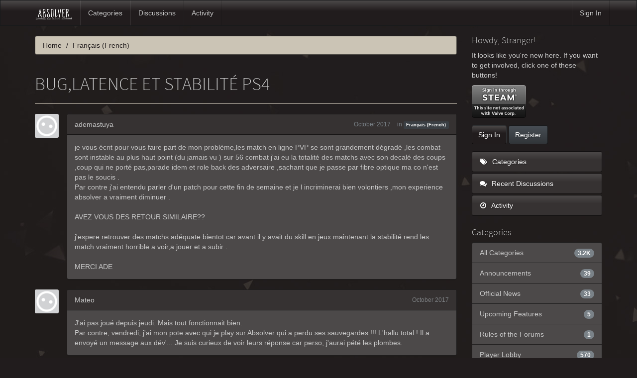

--- FILE ---
content_type: text/html; charset=utf-8
request_url: https://www.absolvergame.com/forums/discussion/14864/bug-latence-et-stabilite-ps4
body_size: 6586
content:
<!DOCTYPE html>
<html lang="en" class="sticky-footer-html">
  <head>
    <meta charset="utf-8">
    <meta name="viewport" content="width=device-width, initial-scale=1">
    <title>bug,latence et stabilité PS4 - Absolver</title>
  <link rel="stylesheet" type="text/css" href="/forums/themes/bootstrap/design/style.css?v=2.5.1" media="all" />
  <link rel="stylesheet" type="text/css" href="/forums/plugins/ButtonBar/design/buttonbar.css?v=1.7.1" media="all" />
  <link rel="stylesheet" type="text/css" href="/forums/plugins/IndexPhotos/design/indexphotos.css?v=1.2.2" media="all" />
  <link rel="stylesheet" type="text/css" href="/forums/resources/design/vanillicon.css?v=2.3.1" media="all" />
  <link rel="stylesheet" type="text/css" href="/forums/plugins/editor/design/editor.css?v=1.7.7" media="all" />
  <link rel="stylesheet" type="text/css" href="/forums/themes/bootstrap/design/custom.css?v=2.5.1" media="all" />
  <link rel="stylesheet" type="text/css" href="/forums/themes/bootstrap/design/custom_slate.css?v=2.5.1" media="all" />
  <link rel="stylesheet" type="text/css" href="/forums/applications/dashboard/design/spoilers.css?v=2.3.1" media="all" />
  <link rel="canonical" href="https://www.absolvergame.com/forums/discussion/14864/bug-latence-et-stabilite-ps4" />
  <meta property="og:type" content="article" />
  <meta property="og:site_name" content="Absolver" />
  <meta property="og:title" itemprop="name" content="bug,latence et stabilité PS4" />
  <meta property="og:url" content="https://www.absolvergame.com/forums/discussion/14864/bug-latence-et-stabilite-ps4" />
  <meta name="description" property="og:description" itemprop="description" content="je vous écrit pour vous faire part de mon problème,les match en ligne PVP se sont grandement dégradé ,les combat sont instable au plus haut point (du jamais vu ) sur 56 combat j'ai eu la totalité des matchs avec son decalé des coups ,coup qui ne porté pas,parade idem et role back des adversaire ,sachant que je passe par fibre optique ma co n'est pas le soucis ." />
  <meta property="og:image" itemprop="image" content="https://www.absolvergame.com/forums/uploads/7ESNTWN3A6FA.jpg" />
  <script type="text/javascript">gdn=window.gdn||{};gdn.meta={
    "ConfirmDeleteCommentHeading": "Delete Comment",
    "ConfirmDeleteCommentText": "Are you sure you want to delete this comment?",
    "Spoiler": "Spoiler",
    "show": "show",
    "hide": "hide",
    "emoji": {
        "assetPath": "\/forums\/resources\/emoji",
        "format": "<img class=\"emoji\" src=\"%1$s\" title=\"%2$s\" alt=\"%2$s\" height=\"20\" \/>",
        "emoji": {
            "smile": "smile.png",
            "smiley": "smiley.png",
            "wink": "wink.png",
            "blush": "blush.png",
            "neutral": "neutral.png",
            "relaxed": "relaxed.png",
            "grin": "grin.png",
            "joy": "joy.png",
            "sweat_smile": "sweat_smile.png",
            "lol": "lol.png",
            "innocent": "innocent.png",
            "naughty": "naughty.png",
            "yum": "yum.png",
            "relieved": "relieved.png",
            "love": "love.png",
            "sunglasses": "sunglasses.png",
            "smirk": "smirk.png",
            "expressionless": "expressionless.png",
            "unamused": "unamused.png",
            "sweat": "sweat.png",
            "pensive": "pensive.png",
            "confused": "confused.png",
            "confounded": "confounded.png",
            "kissing": "kissing.png",
            "kissing_heart": "kissing_heart.png",
            "kissing_smiling_eyes": "kissing_smiling_eyes.png",
            "kissing_closed_eyes": "kissing_closed_eyes.png",
            "tongue": "tongue.png",
            "disappointed": "disappointed.png",
            "worried": "worried.png",
            "angry": "angry.png",
            "rage": "rage.png",
            "cry": "cry.png",
            "persevere": "persevere.png",
            "triumph": "triumph.png",
            "frowning": "frowning.png",
            "anguished": "anguished.png",
            "fearful": "fearful.png",
            "weary": "weary.png",
            "sleepy": "sleepy.png",
            "tired_face": "tired_face.png",
            "grimace": "grimace.png",
            "bawling": "bawling.png",
            "open_mouth": "open_mouth.png",
            "hushed": "hushed.png",
            "cold_sweat": "cold_sweat.png",
            "scream": "scream.png",
            "astonished": "astonished.png",
            "flushed": "flushed.png",
            "sleeping": "sleeping.png",
            "dizzy": "dizzy.png",
            "no_mouth": "no_mouth.png",
            "mask": "mask.png",
            "star": "star.png",
            "cookie": "cookie.png",
            "warning": "warning.png",
            "mrgreen": "mrgreen.png",
            "heart": "heart.png",
            "heartbreak": "heartbreak.png",
            "kiss": "kiss.png",
            "+1": "+1.png",
            "-1": "-1.png",
            "grey_question": "grey_question.png",
            "trollface": "trollface.png",
            "error": "grey_question.png"
        }
    },
    "DiscussionID": "14864",
    "Category": "Fran\u00e7ais (French)",
    "AnalyticsTask": "tick",
    "TagHint": "Start to type...",
    "ButtonBarLinkUrl": "Enter your URL:",
    "ButtonBarImageUrl": "Enter image URL:",
    "ButtonBarBBCodeHelpText": "You can use <b><a href=\"http:\/\/en.wikipedia.org\/wiki\/BBCode\" target=\"_new\">BBCode<\/a><\/b> in your post.",
    "ButtonBarHtmlHelpText": "You can use <b><a href=\"http:\/\/htmlguide.drgrog.com\/cheatsheet.php\" target=\"_new\">Simple HTML<\/a><\/b> in your post.",
    "ButtonBarMarkdownHelpText": "You can use <b><a href=\"http:\/\/en.wikipedia.org\/wiki\/Markdown\" target=\"_new\">Markdown<\/a><\/b> in your post.",
    "InputFormat": "Html",
    "editorVersion": "1.7.7",
    "editorPluginAssets": "\/forums\/plugins\/editor",
    "wysiwygHelpText": "You are using <a href=\"https:\/\/en.wikipedia.org\/wiki\/WYSIWYG\" target=\"_new\">WYSIWYG<\/a> in your post.",
    "bbcodeHelpText": "You can use <a href=\"http:\/\/en.wikipedia.org\/wiki\/BBCode\" target=\"_new\">BBCode<\/a> in your post.",
    "htmlHelpText": "You can use <a href=\"http:\/\/htmlguide.drgrog.com\/cheatsheet.php\" target=\"_new\">Simple HTML<\/a> in your post.",
    "markdownHelpText": "You can use <a href=\"http:\/\/en.wikipedia.org\/wiki\/Markdown\" target=\"_new\">Markdown<\/a> in your post.",
    "textHelpText": "You are using plain text in your post.",
    "editorWysiwygCSS": "\/forums\/plugins\/editor\/design\/wysiwyg.css",
    "canUpload": false,
    "maxUploadSize": 52428800,
    "editorFileInputName": "editorupload",
    "allowedFileExtensions": "[\"txt\",\"jpg\",\"jpeg\",\"gif\",\"png\",\"bmp\",\"tiff\",\"ico\",\"zip\",\"gz\",\"tar.gz\",\"tgz\",\"psd\",\"ai\",\"fla\",\"pdf\",\"doc\",\"xls\",\"ppt\",\"docx\",\"xlsx\",\"log\",\"rar\",\"7z\"]",
    "maxFileUploads": "1",
    "LastCommentID": 6483,
    "Vanilla_Comments_AutoRefresh": 0,
    "TransportError": "A fatal error occurred while processing the request.<br \/>The server returned the following response: %s",
    "TransientKey": null,
    "WebRoot": "https:\/\/www.absolvergame.com\/forums",
    "UrlFormat": "\/forums\/{Path}",
    "Path": "discussion\/14864\/bug-latence-et-stabilite-ps4",
    "Args": "",
    "ResolvedPath": "vanilla\/discussion\/index",
    "ResolvedArgs": {
        "DiscussionID": "14864",
        "DiscussionStub": "bug-latence-et-stabilite-ps4",
        "Page": ""
    },
    "SignedIn": 0,
    "ConfirmHeading": "Confirm",
    "ConfirmText": "Are you sure you want to do that?",
    "Okay": "Okay",
    "Cancel": "Cancel",
    "Search": "Search"
};</script>
  <script src="//ajax.googleapis.com/ajax/libs/jquery/1.10.2/jquery.min.js?v=2.3.1" type="text/javascript"></script>
  <script src="/forums/js/library/jquery.form.js?v=2.3.1" type="text/javascript"></script>
  <script src="/forums/js/library/jquery.popup.js?v=2.3.1" type="text/javascript"></script>
  <script src="/forums/js/library/jquery.gardenhandleajaxform.js?v=2.3.1" type="text/javascript"></script>
  <script src="/forums/js/library/jquery.atwho.js?v=2.3.1" type="text/javascript"></script>
  <script src="/forums/js/global.js?v=2.3.1" type="text/javascript"></script>
  <script src="/forums/js/library/jquery.autosize.min.js?v=2.3.1" type="text/javascript"></script>
  <script src="/forums/applications/vanilla/js/autosave.js?v=2.3.1" type="text/javascript"></script>
  <script src="/forums/applications/vanilla/js/discussion.js?v=2.3.1" type="text/javascript"></script>
  <script src="/forums/applications/dashboard/js/spoilers.js?v=2.3.1" type="text/javascript"></script>
  <script src="/forums/plugins/Quotes/js/quotes.js?v=1.8" type="text/javascript"></script>
  <script src="/forums/plugins/ButtonBar/js/buttonbar.js?v=1.7.1" type="text/javascript"></script>
  <script src="/forums/plugins/ButtonBar/js/jquery.hotkeys.js?v=1.7.1" type="text/javascript"></script>
  <script src="/forums/plugins/editor/js/editor.js?v=1.7.7" type="text/javascript"></script>
  <script src="/forums/plugins/editor/js/jquery.ui.widget.js?v=1.7.7" type="text/javascript"></script>
  <script src="/forums/plugins/editor/js/jquery.iframe-transport.js?v=1.7.7" type="text/javascript"></script>
  <script src="/forums/plugins/editor/js/jquery.fileupload.js?v=1.7.7" type="text/javascript"></script>
  <script src="/forums/themes/bootstrap/js/custom.js?v=2.5.1" type="text/javascript"></script>
  </head>
  <body id="vanilla_discussion_index" class="Vanilla Discussion Index  Section-Discussion Section-Category-français-(french) sticky-footer-body">
    <nav class="navbar navbar-default navbar-static-top" role="navigation">
      <div class="container">
        <div class="navbar-header">
          <button type="button" class="navbar-toggle" data-toggle="collapse" data-target=".navbar-collapse">
            <span class="sr-only">Toggle navigation</span>
            <span class="icon-bar"></span>
            <span class="icon-bar"></span>
            <span class="icon-bar"></span>
          </button>
                    <a class="navbar-brand" href="/"><img src="https://www.absolvergame.com/forums/uploads/7ESNTWN3A6FA.jpg" alt="Absolver" /></a>
        </div>

        <div class="navbar-collapse collapse">
          <ul class="nav navbar-nav">
            <li><a href="/forums/categories" class="">Categories</a></li>
            <li><a href="/forums/discussions" class="">Discussions</a></li>
            <li><a href="/forums/activity" class="">Activity</a></li>
            
          </ul>
                      <ul class="nav navbar-nav navbar-right">
              <li><a href="/forums/entry/signin" rel="nofollow" class="SignInPopup">Sign In</a></li>
            </ul>
                  </div>
      </div>
    </nav>

    <section class="container">
      <div class="row">
        <main class="page-content" role="main">
          <span class="Breadcrumbs" itemscope itemtype="http://data-vocabulary.org/Breadcrumb"><span class="CrumbLabel CrumbLabel HomeCrumb"><a href="https://www.absolvergame.com/forums/" itemprop="url"><span itemprop="title">Home</span></a></span> <span itemprop="child" itemscope itemtype="http://data-vocabulary.org/Breadcrumb"><span class="Crumb">›</span> <span class="CrumbLabel Category-français-(french) Last"><a href="//www.absolvergame.com/forums/categories/fran%C3%A7ais-%28french%29" itemprop="url"><span itemprop="title">Français (French)</span></a></span> </span></span>
                    <div class="MessageList Discussion"><!-- Page Title -->
<div id="Item_0" class="PageTitle"><div class="Options"></div><h1>bug,latence et stabilité PS4</h1></div>

<div id="Discussion_14864" class="Item ItemDiscussion">
    <div class="Discussion">
        <div class="Item-Header DiscussionHeader">
            <div class="AuthorWrap">
            <span class="Author">
                <a title="ademastuya" href="/forums/profile/ademastuya" class="PhotoWrap"><img src="https://www.absolvergame.com/forums/applications/dashboard/design/images/defaulticon.png" alt="ademastuya" class="ProfilePhoto ProfilePhotoMedium" /></a><a href="/forums/profile/ademastuya" class="Username">ademastuya</a>            </span>
            <span class="AuthorInfo">
                            </span>
            </div>
            <div class="Meta DiscussionMeta">
            <span class="MItem DateCreated">
                <a href="https://www.absolvergame.com/forums/discussion/14864/bug-latence-et-stabilite-ps4" class="Permalink" rel="nofollow"><time title="October 15, 2017  1:21PM" datetime="2017-10-15T13:21:09+00:00">October 2017</time></a>            </span>
                                 <span class="MItem Category"> in <a href="https://www.absolvergame.com/forums/categories/fran%C3%A7ais-%28french%29">Français (French)</a></span>             </div>
        </div>
                <div class="Item-BodyWrap">
            <div class="Item-Body">
                <div class="Message">
                    je vous écrit pour vous faire part de mon problème,les match en ligne PVP se sont grandement dégradé ,les combat sont instable au plus haut point (du jamais vu ) sur 56 combat j'ai eu la totalité des matchs avec son decalé des coups ,coup qui ne porté pas,parade idem et role back des adversaire ,sachant que je passe par fibre optique ma co n'est pas le soucis .<br />Par contre j'ai entendu parler d'un patch pour cette fin de semaine et je l incriminerai bien volontiers ,mon experience absolver a vraiment diminuer .<br /><br />AVEZ VOUS DES RETOUR SIMILAIRE?? <br /><br />j'espere retrouver des matchs adéquate bientot car avant il y avait du skill en jeux maintenant la stabilité rend les match vraiment horrible a voir,a jouer et a subir .<br /><br />MERCI ADE                </div>
                <div class="Reactions"></div>            </div>
        </div>
    </div>
</div>
</div><div class="CommentsWrap"><span class="BeforeCommentHeading"></span><div class="DataBox DataBox-Comments"><h2 class="CommentHeading">Comments</h2>    <ul class="MessageList DataList Comments">
                <li class="Item Alt ItemComment" id="Comment_2850">
            <div class="Comment">

                                <div class="Options">
                                    </div>
                                <div class="Item-Header CommentHeader">
                    <div class="AuthorWrap">
            <span class="Author">
               <a title="Mateo" href="/forums/profile/Mateo" class="PhotoWrap"><img src="https://www.absolvergame.com/forums/applications/dashboard/design/images/defaulticon.png" alt="Mateo" class="ProfilePhoto ProfilePhotoMedium" /></a><a href="/forums/profile/Mateo" class="Username">Mateo</a>            </span>
            <span class="AuthorInfo">
                             </span>
                    </div>
                    <div class="Meta CommentMeta CommentInfo">
            <span class="MItem DateCreated">
               <a href="/forums/discussion/comment/2850/#Comment_2850" class="Permalink" name="Item_1" rel="nofollow"><time title="October 15, 2017  3:48PM" datetime="2017-10-15T15:48:02+00:00">October 2017</time></a>            </span>
                                                                    </div>
                </div>
                <div class="Item-BodyWrap">
                    <div class="Item-Body">
                        <div class="Message">
                            J'ai pas joué depuis jeudi. Mais tout fonctionnait bien.<br />Par contre, vendredi, j'ai mon pote avec qui je play sur Absolver qui a perdu ses sauvegardes !!! L'hallu total ! Il a envoyé un message aux dév'... Je suis curieux de voir leurs réponse car perso, j'aurai pété les plombes.                        </div>
                        <div class="Reactions"></div>                    </div>
                </div>
            </div>
        </li>
                <li class="Item ItemComment" id="Comment_2851">
            <div class="Comment">

                                <div class="Options">
                                    </div>
                                <div class="Item-Header CommentHeader">
                    <div class="AuthorWrap">
            <span class="Author">
               <a title="ademastuya" href="/forums/profile/ademastuya" class="PhotoWrap"><img src="https://www.absolvergame.com/forums/applications/dashboard/design/images/defaulticon.png" alt="ademastuya" class="ProfilePhoto ProfilePhotoMedium" /></a><a href="/forums/profile/ademastuya" class="Username">ademastuya</a>            </span>
            <span class="AuthorInfo">
                             </span>
                    </div>
                    <div class="Meta CommentMeta CommentInfo">
            <span class="MItem DateCreated">
               <a href="/forums/discussion/comment/2851/#Comment_2851" class="Permalink" name="Item_2" rel="nofollow"><time title="October 15, 2017  7:22PM" datetime="2017-10-15T19:22:49+00:00">October 2017</time></a>            </span>
                                                                    </div>
                </div>
                <div class="Item-BodyWrap">
                    <div class="Item-Body">
                        <div class="Message">
                            ah ouai dur,je pense que les maj récentes en sont la cause <img class="emoji" src="/forums/resources/emoji/neutral.png" title=":neutral:" alt=":neutral:" height="20" /> <br />                        </div>
                        <div class="Reactions"></div>                    </div>
                </div>
            </div>
        </li>
                <li class="Item Alt ItemComment" id="Comment_5661">
            <div class="Comment">

                                <div class="Options">
                                    </div>
                                <div class="Item-Header CommentHeader">
                    <div class="AuthorWrap">
            <span class="Author">
               <a title="herkein" href="/forums/profile/herkein" class="PhotoWrap"><img src="https://www.absolvergame.com/forums/uploads/userpics/887/nET2KDOE3Z07J.jpg" alt="herkein" class="ProfilePhoto ProfilePhotoMedium" /></a><a href="/forums/profile/herkein" class="Username">herkein</a>            </span>
            <span class="AuthorInfo">
                             </span>
                    </div>
                    <div class="Meta CommentMeta CommentInfo">
            <span class="MItem DateCreated">
               <a href="/forums/discussion/comment/5661/#Comment_5661" class="Permalink" name="Item_3" rel="nofollow"><time title="July 20, 2018  1:16PM" datetime="2018-07-20T13:16:16+00:00">July 2018</time></a>            </span>
                                                                    </div>
                </div>
                <div class="Item-BodyWrap">
                    <div class="Item-Body">
                        <div class="Message">
                            Salut je sais pas vous mais moi en ce moment c'est injouable le 1v1 trop de lag                        </div>
                        <div class="Reactions"></div>                    </div>
                </div>
            </div>
        </li>
                <li class="Item ItemComment" id="Comment_6483">
            <div class="Comment">

                                <div class="Options">
                                    </div>
                                <div class="Item-Header CommentHeader">
                    <div class="AuthorWrap">
            <span class="Author">
               <a title="eliod" href="/forums/profile/eliod" class="PhotoWrap"><img src="https://www.absolvergame.com/forums/uploads/userpics/146/nM9AFEP0NKTSK.jpg" alt="eliod" class="ProfilePhoto ProfilePhotoMedium" /></a><a href="/forums/profile/eliod" class="Username">eliod</a>            </span>
            <span class="AuthorInfo">
                             </span>
                    </div>
                    <div class="Meta CommentMeta CommentInfo">
            <span class="MItem DateCreated">
               <a href="/forums/discussion/comment/6483/#Comment_6483" class="Permalink" name="Item_4" rel="nofollow"><time title="September  4, 2018 12:24PM" datetime="2018-09-04T12:24:12+00:00">September 2018</time></a>            </span>
                        <span class="MItem"> <span title="Edited September 4, 2018 12:29PM by eliod." class="DateUpdated">edited September 2018</span> </span>                                            </div>
                </div>
                <div class="Item-BodyWrap">
                    <div class="Item-Body">
                        <div class="Message">
                            pour ma part c'est injouable depuis 4 jours, d'ailleurs la majeure partie des joueurs que je côtoies au quotidien semble avoir disparu, je me demande si je n'ai pas été basculé sur un autre serveur. Du coup je trouverais pas mal d'avoir a un peu plus de données telles que le niveau latence,l'id du serveur sur lequel on est connecté.                        </div>
                        <div class="Reactions"></div>                    </div>
                </div>
            </div>
        </li>
            </ul>
</div><div class="P PagerWrap"></div></div>                <div class="Foot Closed">
                    <div class="Note Closed SignInOrRegister"><a href="/forums/entry/signin?Target=discussion%2F14864%2Fbug-latence-et-stabilite-ps4%3F" class="Popup">Sign In</a> or <a href="/forums/entry/register?Target=discussion%2F14864%2Fbug-latence-et-stabilite-ps4%3F">Register</a> to comment.                    </div>
                                    </div>
            
        </main>

        <aside class="page-sidebar" role="complementary">
          <div class="Box GuestBox">
    <h4>Howdy, Stranger!</h4>

    <p>It looks like you're new here. If you want to get involved, click one of these buttons!</p>

    <p><a href="https://www.absolvergame.com/forums/entry/openid?url=https%3A%2F%2Fsteamcommunity.com%2Fopenid&amp;Target=%2Fdiscussion%2F14864%2Fbug-latence-et-stabilite-ps4" class="PopupWindow" popupHref="https://www.absolvergame.com/forums/entry/openid?url=https%3A%2F%2Fsteamcommunity.com%2Fopenid&amp;Target=%2Fdiscussion%2F14864%2Fbug-latence-et-stabilite-ps4&amp;display=popup" popupWidth="800" popupHeight="550" id="SteamSignIn" title="Sign In with Steam"><img src="/forums/plugins/galexsteamsignin/design/images/steam-icon.png" alt="Sign In with Steam" /></a></p>

    <div class="P"><a href="/forums/entry/signin?Target=discussion%2F14864%2Fbug-latence-et-stabilite-ps4" class="Button Primary SignInPopup" rel="nofollow">Sign In</a> <a href="/forums/entry/register?Target=discussion%2F14864%2Fbug-latence-et-stabilite-ps4" class="Button ApplyButton" rel="nofollow">Register</a></div>    </div>
<div class="BoxFilter BoxDiscussionFilter">
    <ul class="FilterMenu">
        <li class="AllCategories"><a href="/forums/categories"><span class="Sprite SpAllCategories"></span> Categories</a></li>         <li class="Discussions"><a href="/forums/discussions" class=""><span class="Sprite SpDiscussions"></span> Recent Discussions</a></li>
        <li class="Activities"><a href="/forums/activity" class=""><span class="Sprite SpActivity"></span> Activity</a></li>            </ul>
</div>
    <div class="Box BoxCategories">
        <h4>Categories</h4>        <ul class="PanelInfo PanelCategories">
            <li><a href="/forums/categories" class="ItemLink"><span class="Aside"><span class="Count"><span title="3,158 discussions" class="Number">3.2K</span></span></span> All Categories</a></li><li class="ClearFix Heading Category-announcements"><span class="Aside"><span class="Count"><span title="39 discussions" class="Number">39</span></span></span> Announcements</li>
<li class="ClearFix Depth2 Category-official-news"><a href="https://www.absolvergame.com/forums/categories/official-news" class="ItemLink"><span class="Aside"><span class="Count"><span title="33 discussions" class="Number">33</span></span></span> Official News</a></li>
<li class="ClearFix Depth2 Category-upcoming-features"><a href="https://www.absolvergame.com/forums/categories/upcoming-features" class="ItemLink"><span class="Aside"><span class="Count"><span title="5 discussions" class="Number">5</span></span></span> Upcoming Features</a></li>
<li class="ClearFix Depth2 Category-rules-of-the-forums"><a href="https://www.absolvergame.com/forums/categories/rules-of-the-forums" class="ItemLink"><span class="Aside"><span class="Count"><span title="1 discussion" class="Number">1</span></span></span> Rules of the Forums</a></li>
<li class="ClearFix Heading Category-general"><span class="Aside"><span class="Count"><span title="570 discussions" class="Number">570</span></span></span> Player Lobby</li>
<li class="ClearFix Depth2 Category-introduce-yourself!"><a href="https://www.absolvergame.com/forums/categories/introduce-yourself%21" class="ItemLink"><span class="Aside"><span class="Count"><span title="184 discussions" class="Number">184</span></span></span> Introduce yourself!</a></li>
<li class="ClearFix Depth2 Category-general-discussions"><a href="https://www.absolvergame.com/forums/categories/general-discussions" class="ItemLink"><span class="Aside"><span class="Count"><span title="350 discussions" class="Number">350</span></span></span> General Discussions</a></li>
<li class="ClearFix Depth2 Category-pvp-lobby"><a href="https://www.absolvergame.com/forums/categories/pvp-lobby" class="ItemLink"><span class="Aside"><span class="Count"><span title="36 discussions" class="Number">36</span></span></span> PVP Requests</a></li>
<li class="ClearFix Heading Category-gameplay"><span class="Aside"><span class="Count"><span title="1,167 discussions" class="Number">1.2K</span></span></span> Gameplay</li>
<li class="ClearFix Depth2 Category-general-gameplay"><a href="https://www.absolvergame.com/forums/categories/general-gameplay" class="ItemLink"><span class="Aside"><span class="Count"><span title="237 discussions" class="Number">237</span></span></span> General Gameplay</a></li>
<li class="ClearFix Depth2 Category-[[!spoilers!]]"><a href="https://www.absolvergame.com/forums/categories/%5B%5B%21spoilers%21%5D%5D" class="ItemLink"><span class="Aside"><span class="Count"><span title="190 discussions" class="Number">190</span></span></span> [[!SPOILERS!]]</a></li>
<li class="ClearFix Depth2 Category-suggestions-"><a href="https://www.absolvergame.com/forums/categories/suggestions-" class="ItemLink"><span class="Aside"><span class="Count"><span title="701 discussions" class="Number">701</span></span></span> Suggestions?</a></li>
<li class="ClearFix Heading Category-community-built"><span class="Aside"><span class="Count"><span title="195 discussions" class="Number">195</span></span></span> Community-Built</li>
<li class="ClearFix Depth2 Category-combat-decks"><a href="https://www.absolvergame.com/forums/categories/combat-decks" class="ItemLink"><span class="Aside"><span class="Count"><span title="122 discussions" class="Number">122</span></span></span> Combat Decks / Builds</a></li>
<li class="ClearFix Depth2 Category-fan-art"><a href="https://www.absolvergame.com/forums/categories/fan-art" class="ItemLink"><span class="Aside"><span class="Count"><span title="35 discussions" class="Number">35</span></span></span> Fan Art</a></li>
<li class="ClearFix Heading Category-support"><span class="Aside"><span class="Count"><span title="1,056 discussions" class="Number">1.1K</span></span></span> Support</li>
<li class="ClearFix Depth2 Category-general-support"><a href="https://www.absolvergame.com/forums/categories/general-support" class="ItemLink"><span class="Aside"><span class="Count"><span title="396 discussions" class="Number">396</span></span></span> General Support</a></li>
<li class="ClearFix Depth2 Category-bug-reports"><a href="https://www.absolvergame.com/forums/categories/bug-reports" class="ItemLink"><span class="Aside"><span class="Count"><span title="634 discussions" class="Number">634</span></span></span> Bug reports</a></li>
<li class="ClearFix Heading Category-other-languages"><span class="Aside"><span class="Count"><span title="131 discussions" class="Number">131</span></span></span> Other Languages</li>
<li class="ClearFix Depth2 Active Category-français-(french)"><a href="https://www.absolvergame.com/forums/categories/fran%C3%A7ais-%28french%29" class="ItemLink"><span class="Aside"><span class="Count"><span title="65 discussions" class="Number">65</span></span></span> Français (French)</a></li>
<li class="ClearFix Depth2 Category-русский-(russian)"><a href="https://www.absolvergame.com/forums/categories/%D1%80%D1%83%D1%81%D1%81%D0%BA%D0%B8%D0%B9-%28russian%29" class="ItemLink"><span class="Aside"><span class="Count"><span title="60 discussions" class="Number">60</span></span></span> русский (Russian)</a></li>
        </ul>
    </div>

        </aside>
      </div>
    </section>

    <footer class="page-footer sticky-footer">
      <div class="container">
        <div class="clearfix">
          <p class="pull-left">Copyright &copy; 2026 <a href="/forums/"><img src="https://www.absolvergame.com/forums/uploads/7ESNTWN3A6FA.jpg" alt="Absolver" /></a></p>
          <p class="pull-right hidden-xs">Built with <i class="InformSprite Heart"></i> and <a href="http://getbootstrap.com">Bootstrap</a>. Powered by <a href="https://open.vanillaforums.com">Vanilla Forums</a>
            <!-- A lot of time was put into this project - a "Follow" and a "Star" would be most appreciated! -->
            <iframe src="https://ghbtns.com/github-btn.html?user=kasperisager&type=follow" allowtransparency="true" frameborder="0" scrolling="0" width="145" height="20" style="vertical-align:top;margin-left:20px;"></iframe>
            <iframe src="https://ghbtns.com/github-btn.html?user=kasperisager&repo=vanilla-bootstrap&type=star&count=true" allowtransparency="true" frameborder="0" scrolling="0" width="85" height="20" style="vertical-align:top;"></iframe>
          </p>
        </div>
        
      </div>
    </footer>

    
  </body>
</html>